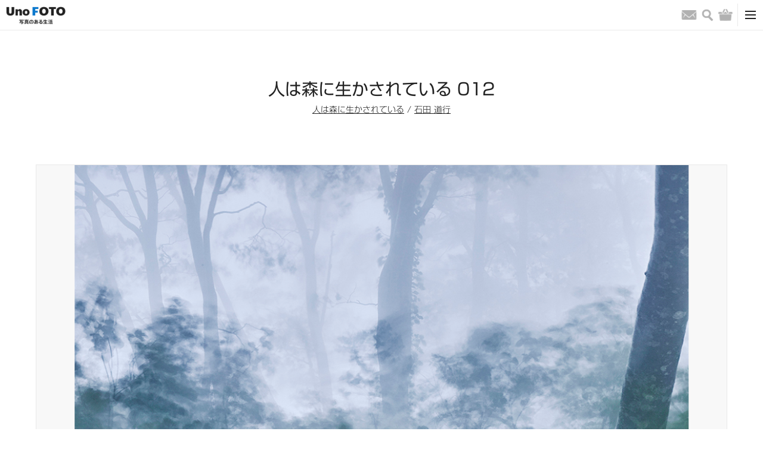

--- FILE ---
content_type: text/html; charset=UTF-8
request_url: https://kyoto-muse.jp/photo/149990
body_size: 13598
content:
<!DOCTYPE html><html><head>  <script async src="https://www.googletagmanager.com/gtag/js?id=UA-93564758-1"></script> <script>window.dataLayer = window.dataLayer || [];
      function gtag(){dataLayer.push(arguments);}
      gtag('js', new Date());

      gtag('config', 'UA-93564758-1');</script> <meta name='robots' content='max-image-preview:large' /><link rel='dns-prefetch' href='//cdn.jsdelivr.net' /><link rel='dns-prefetch' href='//s.w.org' /><link rel="alternate" type="application/rss+xml" title="UnoFOTO 京都写真美術館 &raquo; 人は森に生かされている 012 のコメントのフィード" href="https://kyoto-muse.jp/product/149990/feed/" /> <script type="text/javascript">window._wpemojiSettings = {"baseUrl":"https:\/\/s.w.org\/images\/core\/emoji\/13.1.0\/72x72\/","ext":".png","svgUrl":"https:\/\/s.w.org\/images\/core\/emoji\/13.1.0\/svg\/","svgExt":".svg","source":{"concatemoji":"https:\/\/kyoto-muse.jp\/_cms\/wp-includes\/js\/wp-emoji-release.min.js"}};
/*! This file is auto-generated */
!function(e,a,t){var n,r,o,i=a.createElement("canvas"),p=i.getContext&&i.getContext("2d");function s(e,t){var a=String.fromCharCode;p.clearRect(0,0,i.width,i.height),p.fillText(a.apply(this,e),0,0);e=i.toDataURL();return p.clearRect(0,0,i.width,i.height),p.fillText(a.apply(this,t),0,0),e===i.toDataURL()}function c(e){var t=a.createElement("script");t.src=e,t.defer=t.type="text/javascript",a.getElementsByTagName("head")[0].appendChild(t)}for(o=Array("flag","emoji"),t.supports={everything:!0,everythingExceptFlag:!0},r=0;r<o.length;r++)t.supports[o[r]]=function(e){if(!p||!p.fillText)return!1;switch(p.textBaseline="top",p.font="600 32px Arial",e){case"flag":return s([127987,65039,8205,9895,65039],[127987,65039,8203,9895,65039])?!1:!s([55356,56826,55356,56819],[55356,56826,8203,55356,56819])&&!s([55356,57332,56128,56423,56128,56418,56128,56421,56128,56430,56128,56423,56128,56447],[55356,57332,8203,56128,56423,8203,56128,56418,8203,56128,56421,8203,56128,56430,8203,56128,56423,8203,56128,56447]);case"emoji":return!s([10084,65039,8205,55357,56613],[10084,65039,8203,55357,56613])}return!1}(o[r]),t.supports.everything=t.supports.everything&&t.supports[o[r]],"flag"!==o[r]&&(t.supports.everythingExceptFlag=t.supports.everythingExceptFlag&&t.supports[o[r]]);t.supports.everythingExceptFlag=t.supports.everythingExceptFlag&&!t.supports.flag,t.DOMReady=!1,t.readyCallback=function(){t.DOMReady=!0},t.supports.everything||(n=function(){t.readyCallback()},a.addEventListener?(a.addEventListener("DOMContentLoaded",n,!1),e.addEventListener("load",n,!1)):(e.attachEvent("onload",n),a.attachEvent("onreadystatechange",function(){"complete"===a.readyState&&t.readyCallback()})),(n=t.source||{}).concatemoji?c(n.concatemoji):n.wpemoji&&n.twemoji&&(c(n.twemoji),c(n.wpemoji)))}(window,document,window._wpemojiSettings);</script> <link rel='stylesheet' id='opc-slick-css-css'  href='//cdn.jsdelivr.net/npm/slick-carousel@1.8.1/slick/slick.css' type='text/css' media='all' /> <script type='text/javascript' src='https://kyoto-muse.jp/_cms/wp-includes/js/jquery/jquery.min.js' id='jquery-core-js'></script> <script type='text/javascript' src='https://kyoto-muse.jp/_cms/wp-includes/js/jquery/jquery-migrate.min.js' id='jquery-migrate-js'></script> <script type='application/json' id='wpp-json'>{"sampling_active":0,"sampling_rate":100,"ajax_url":"https:\/\/kyoto-muse.jp\/wp-json\/wordpress-popular-posts\/v1\/popular-posts","api_url":"https:\/\/kyoto-muse.jp\/wp-json\/wordpress-popular-posts","ID":149990,"token":"49dac6010e","lang":0,"debug":0}</script> <script type='text/javascript' src='https://kyoto-muse.jp/_cms/wp-content/plugins/wordpress-popular-posts/assets/js/wpp.min.js' id='wpp-js-js'></script> <link rel="https://api.w.org/" href="https://kyoto-muse.jp/wp-json/" /><link rel="alternate" type="application/json" href="https://kyoto-muse.jp/wp-json/wp/v2/product/149990" /><link rel="EditURI" type="application/rsd+xml" title="RSD" href="https://kyoto-muse.jp/_cms/xmlrpc.php?rsd" /><link rel="wlwmanifest" type="application/wlwmanifest+xml" href="https://kyoto-muse.jp/_cms/wp-includes/wlwmanifest.xml" /><meta name="generator" content="WordPress 5.9.12" /><meta name="generator" content="WooCommerce 3.6.7" /><link rel="canonical" href="https://kyoto-muse.jp/product/149990" /><link rel='shortlink' href='https://kyoto-muse.jp/?p=149990' /><link rel="alternate" type="application/json+oembed" href="https://kyoto-muse.jp/wp-json/oembed/1.0/embed?url=https%3A%2F%2Fkyoto-muse.jp%2Fproduct%2F149990" /><link rel="alternate" type="text/xml+oembed" href="https://kyoto-muse.jp/wp-json/oembed/1.0/embed?url=https%3A%2F%2Fkyoto-muse.jp%2Fproduct%2F149990&#038;format=xml" /> <noscript><style>.woocommerce-product-gallery{ opacity: 1 !important; }</style></noscript><meta charset="utf-8"><meta name="viewport" content="width=device-width, initial-scale=1.0"><link media="all" href="https://kyoto-muse.jp/_cms/wp-content/cache/autoptimize/css/autoptimize_4fd34f9e5ddd560a79c18b0b053f6634.css" rel="stylesheet"><link media="only screen and (max-width: 768px)" href="https://kyoto-muse.jp/_cms/wp-content/cache/autoptimize/css/autoptimize_dcb2de333eec7ab4ae31385ed8d6a393.css" rel="stylesheet"><title>人は森に生かされている 012｜UnoFOTO 京都写真美術館</title><meta name="description" content="人は森に生かされている 012のページです。UnoFOTO 写真のある生活"><meta property="og:title" content="人は森に生かされている 012｜UnoFOTO 京都写真美術館" /><meta property="og:description" content="人は森に生かされている 012のページです。UnoFOTO 写真のある生活"/><meta property="og:url" content="https://kyoto-muse.jp/photo/149990" /><meta property="og:image" content="https://kyoto-muse.jp/_cms/wp-content/uploads/2022/03/012.jpg" /><meta property="og:site_name" content="UnoFOTO 京都写真美術館" /><meta property="og:locale" content="ja_JP" /><meta name="twitter:card" content="summary_large_image"><meta name="twitter:site" content="@kyoto_muse_2017"><link rel="shortcut icon" href="/image/favicon.ico"><link rel="apple-touch-icon" size="152x152" href="/image/favicon.ico"><link href="/css/style.css?202203" rel="stylesheet"> <script type="text/javascript" src="//typesquare.com/3/tsst/script/ja/typesquare.js?7~HOqwkRZSI%3D" charset="utf-8"></script> </head><body id="top"><header class="header-box"><div class="header-secondary-box"><div class="header-secondary-box-inner"><nav class="secondary-nav-box"><ul class="secondary-nav-list"><li class="secondary-nav-item"><a class="secondary-nav-link" href="/">HOME</a></li><li class="secondary-nav-item"><a class="secondary-nav-link" href="/shopping-guide/">ショッピングガイド</a></li><li class="secondary-nav-item"><a class="secondary-nav-link" href="/contact/">お問い合わせ</a></li></ul></nav></div></div><div class="header-primary-box"><div class="header-primary-box-inner"><h1 class="site-title"><a class="site-title-link" href="/"><img class="site-logo" src="/image/unofoto.png" alt="UnoFOTO 写真のある生活"></a></h1><nav class="primary-nav-box"><ul class="primary-nav-list nav-main-box"><li class="primary-nav-item"><a class="primary-nav-link" href="/photo/">写真販売</a></li><li class="primary-nav-item"><a class="primary-nav-link" href="/news/">ニュース</a></li><li class="primary-nav-item"><a class="primary-nav-link" href="/photo/archive/">写真アーカイブ</a></li><li class="primary-nav-item"><a class="primary-nav-link" href="/exhibition/">写真展情報</a></li><li class="primary-nav-item"><a class="primary-nav-link" href="/photographers/">写真家</a></li><li class="primary-nav-item is-left-border"><a class="primary-nav-link is-gallery-japanesque" href="/japanesque/">Gallery Japanesque</a></li><li class="primary-nav-item is-left-border"><a class="primary-nav-link is-gallery-japanesque" href="https://kyoto-muse.jp/paris/">Gallery Japanesque Paris</a></li></ul></nav><div class="primary-nav-icon-box"><ul class="header-sns-list pc-content"><li class="header-sns-item"><a class="header-sns-link" href="https://twitter.com/kyoto_muse_2017" target="_blank"><img class="common-link-img header-sns-img" src="/image/icon_footer_twitter.png" alt="Twitter"></a></li><li class="header-sns-item"><a class="header-sns-link" href="https://www.facebook.com/kyotofotomuse/" target="_blank"><img class="common-link-img header-sns-img" src="/image/icon_footer_facebook.png" alt="Facebook"></a></li><li class="header-sns-item"><a class="header-sns-link" href="https://www.instagram.com/kyoto_muse/" target="_blank"><img class="common-link-img header-sns-img" src="/image/icon_footer_instagram_black.png" alt="Instagram"></a></li></ul><ul class="primary-nav-list nav-icon-box"><li class="primary-nav-item"><a class="primary-nav-link" href="/contact/"><span class="nav-icon email">お問い合わせ</span></a></li><li class="primary-nav-item"> <button class="primary-nav-link" type="button"><span class="nav-icon search">検索</span></button></li><li class="primary-nav-item"><a class="primary-nav-link" href="https://kyoto-muse.jp/cart/"><span class="nav-icon shopping">バッグ</span></a></li></ul></div><div class="primary-nav-toggle-box"> <button id="toggle-btn"><span class="toggle-icon"></span></button></div></div></div><div id="toggle-menu"><ul class="header-sns-list sp-content"><li class="header-sns-item"><a class="header-sns-link" href="https://twitter.com/kyoto_muse_2017" target="_blank"><img class="common-link-img header-sns-img" src="/image/icon_footer_twitter.png" alt="Twitter"></a></li><li class="header-sns-item"><a class="header-sns-link" href="https://www.facebook.com/kyotofotomuse/" target="_blank"><img class="common-link-img header-sns-img" src="/image/icon_footer_facebook.png" alt="Facebook"></a></li><li class="header-sns-item"><a class="header-sns-link" href="https://www.instagram.com/kyoto_muse/" target="_blank"><img class="common-link-img header-sns-img" src="/image/icon_footer_instagram.png" alt="Instagram"></a></li></ul><div class="sp-box-inner"><nav class="sp-nav-box"><ul class="sp-nav-primary-list"><li class="sp-nav-item"><a class="sp-nav-link" href="/">HOME</a></li><li class="sp-nav-item"><a class="sp-nav-link" href="/photo/">写真販売</a></li><li class="sp-nav-item"><a class="sp-nav-link" href="/news/">ニュース</a></li><li class="sp-nav-item"><a class="sp-nav-link" href="/photo/archive/">写真アーカイブ</a></li><li class="sp-nav-item"><a class="sp-nav-link" href="/photographers/">写真家</a></li><li class="sp-nav-item"><a class="sp-nav-link" href="/exhibition/">写真展情報</a></li><li class="sp-nav-item"><a class="sp-nav-link" href="/gallery/">全国ギャラリー紹介</a></li><li class="sp-nav-item"><a class="sp-nav-link" href="/japanesque/">Gallery Japanesque</a></li><li class="sp-nav-item"><a class="sp-nav-link" href="https://kyoto-muse.jp/paris/">Gallery Japanesque Paris</a></li><li class="sp-nav-item"><a class="sp-nav-link" href="/contact/">お問い合わせ</a></li></ul></nav></div></div><div class="search-area"><div class="search-area-box"><form method="get" role="search" action="https://kyoto-muse.jp/"><input type="text" name="s" class="search-area-text"> <button type="submit" class="search-area-button">検索</button></form></div></div></header><div class="wrapper"><main class="page-main-box"><h1 class="page-title">人は森に生かされている 012</h1><div class="page-title-detail"><a href="https://kyoto-muse.jp/web-exhibit/149938">人は森に生かされている</a> / <a href="https://kyoto-muse.jp/photographers/140563">石田 道行</a></div><section class="page-detail-box"><div class="page-detail-box-inner"><div class="detail-photo-box"><img class="detail-photo-img" src="https://kyoto-muse.jp/_cms/wp-content/uploads/2022/03/012.jpg" alt=""></div><div class="detail-content-box"><div class="detail-content-box-price"><div class="detail-share-box"><ul class="detail-share-list"><li class="detail-share-item"><div id="fb-root"></div> <script>(function(d, s, id) {var js, fjs = d.getElementsByTagName(s)[0];if (d.getElementById(id)) return;js = d.createElement(s); js.id = id;js.src = "https://connect.facebook.net/ja_JP/sdk.js#xfbml=1&version=v3.0";fjs.parentNode.insertBefore(js, fjs);}(document, 'script', 'facebook-jssdk'));</script> <div class="fb-share-button" data-href="https://kyoto-muse.jp/photo/149990" data-layout="button" data-size="small" data-mobile-iframe="true"></div></li><li class="detail-share-item"> <script async src="https://platform.twitter.com/widgets.js" charset="utf-8"></script><a class="twitter-share-button" href="https://kyoto-muse.jp/photo/149990" data-lang="ja"></a></li><li class="detail-share-item"> <script async defer src="https://assets.pinterest.com/js/pinit.js"></script><a data-pin-do="buttonBookmark" data-pin-lang="ja" href="https://jp.pinterest.com/pin/create/button/"></a></li><li class="detail-share-item"><a class="tumblr-share-button" data-color="blue" data-notes="none" href="https://embed.tumblr.com/share"></a> <script>!function(d,s,id){var js,ajs=d.getElementsByTagName(s)[0];if(!d.getElementById(id)){js=d.createElement(s);js.id=id;js.src="https://assets.tumblr.com/share-button.js";ajs.parentNode.insertBefore(js,ajs);}}(document, "script", "tumblr-js");</script> </li></ul></div></div><div class="detail-content-box-text"><div class="detail-content"><h2 class="detail-content-title">Spec</h2><table class="detail-table"><tr><th>Image size</th><td class="weak">-</td></tr><tr><th>Frame size</th><td class="weak">-</td></tr><tr><th>Frame spec</th><td class="weak">-</td></tr></table><table class="detail-table"><tr><th>Edition</th><td class="weak">-</td></tr><tr><th>Signature</th><td class="weak">-</td></tr><tr><th>Remarks</th><td class="weak">-</td></tr></table></div></div></div><div class="detail-content-footer"><h2 class="detail-content-title">同展示の写真</h2><div class="column-box is-10"><div class="column-item"> <a class="column-img-link bg-photo-link" href="/photo/149970"><img class="common-link-img column-img" src="https://kyoto-muse.jp/_cms/wp-content/uploads/2022/03/001-552x368.jpg"> </a><div class="column-text-box"><a class="column-item-title" href="/photo/149970">人は森に生かされている 001</a><div class="column-item-text">石田 道行</div></div></div><div class="column-item"> <a class="column-img-link bg-photo-link" href="/photo/149974"><img class="common-link-img column-img" src="https://kyoto-muse.jp/_cms/wp-content/uploads/2022/03/002-552x828.jpg"> </a><div class="column-text-box"><a class="column-item-title" href="/photo/149974">人は森に生かされている 002</a><div class="column-item-text">石田 道行</div></div></div><div class="column-item"> <a class="column-img-link bg-photo-link" href="/photo/149975"><img class="common-link-img column-img" src="https://kyoto-muse.jp/_cms/wp-content/uploads/2022/03/003-552x689.jpg"> </a><div class="column-text-box"><a class="column-item-title" href="/photo/149975">人は森に生かされている 003</a><div class="column-item-text">石田 道行</div></div></div><div class="column-item"> <a class="column-img-link bg-photo-link" href="/photo/149976"><img class="common-link-img column-img" src="https://kyoto-muse.jp/_cms/wp-content/uploads/2022/03/004-552x460.jpg"> </a><div class="column-text-box"><a class="column-item-title" href="/photo/149976">人は森に生かされている 004</a><div class="column-item-text">石田 道行</div></div></div><div class="column-item"> <a class="column-img-link bg-photo-link" href="/photo/149977"><img class="common-link-img column-img" src="https://kyoto-muse.jp/_cms/wp-content/uploads/2022/03/005-552x368.jpg"> </a><div class="column-text-box"><a class="column-item-title" href="/photo/149977">人は森に生かされている 005</a><div class="column-item-text">石田 道行</div></div></div><div class="column-item"> <a class="column-img-link bg-photo-link" href="/photo/149982"><img class="common-link-img column-img" src="https://kyoto-muse.jp/_cms/wp-content/uploads/2022/03/006-552x828.jpg"> </a><div class="column-text-box"><a class="column-item-title" href="/photo/149982">人は森に生かされている 006</a><div class="column-item-text">石田 道行</div></div></div><div class="column-item"> <a class="column-img-link bg-photo-link" href="/photo/149983"><img class="common-link-img column-img" src="https://kyoto-muse.jp/_cms/wp-content/uploads/2022/03/007-552x368.jpg"> </a><div class="column-text-box"><a class="column-item-title" href="/photo/149983">人は森に生かされている 007</a><div class="column-item-text">石田 道行</div></div></div><div class="column-item"> <a class="column-img-link bg-photo-link" href="/photo/149984"><img class="common-link-img column-img" src="https://kyoto-muse.jp/_cms/wp-content/uploads/2022/03/008-552x828.jpg"> </a><div class="column-text-box"><a class="column-item-title" href="/photo/149984">人は森に生かされている 008</a><div class="column-item-text">石田 道行</div></div></div><div class="column-item"> <a class="column-img-link bg-photo-link" href="/photo/149985"><img class="common-link-img column-img" src="https://kyoto-muse.jp/_cms/wp-content/uploads/2022/03/009-552x368.jpg"> </a><div class="column-text-box"><a class="column-item-title" href="/photo/149985">人は森に生かされている 009</a><div class="column-item-text">石田 道行</div></div></div><div class="column-item"> <a class="column-img-link bg-photo-link" href="/photo/149986"><img class="common-link-img column-img" src="https://kyoto-muse.jp/_cms/wp-content/uploads/2022/03/010-552x368.jpg"> </a><div class="column-text-box"><a class="column-item-title" href="/photo/149986">人は森に生かされている 010</a><div class="column-item-text">石田 道行</div></div></div><div class="column-item"> <a class="column-img-link bg-photo-link" href="/photo/149989"><img class="common-link-img column-img" src="https://kyoto-muse.jp/_cms/wp-content/uploads/2022/03/011-552x368.jpg"> </a><div class="column-text-box"><a class="column-item-title" href="/photo/149989">人は森に生かされている 011</a><div class="column-item-text">石田 道行</div></div></div><div class="column-item"> <a class="column-img-link bg-photo-link" href="/photo/149991"><img class="common-link-img column-img" src="https://kyoto-muse.jp/_cms/wp-content/uploads/2022/03/013-552x335.jpg"> </a><div class="column-text-box"><a class="column-item-title" href="/photo/149991">人は森に生かされている 013</a><div class="column-item-text">石田 道行</div></div></div><div class="column-item"> <a class="column-img-link bg-photo-link" href="/photo/149992"><img class="common-link-img column-img" src="https://kyoto-muse.jp/_cms/wp-content/uploads/2022/03/014-552x828.jpg"> </a><div class="column-text-box"><a class="column-item-title" href="/photo/149992">人は森に生かされている 014</a><div class="column-item-text">石田 道行</div></div></div><div class="column-item"> <a class="column-img-link bg-photo-link" href="/photo/149993"><img class="common-link-img column-img" src="https://kyoto-muse.jp/_cms/wp-content/uploads/2022/03/015-552x368.jpg"> </a><div class="column-text-box"><a class="column-item-title" href="/photo/149993">人は森に生かされている 015</a><div class="column-item-text">石田 道行</div></div></div><div class="column-item"> <a class="column-img-link bg-photo-link" href="/photo/149995"><img class="common-link-img column-img" src="https://kyoto-muse.jp/_cms/wp-content/uploads/2022/03/016-552x368.jpg"> </a><div class="column-text-box"><a class="column-item-title" href="/photo/149995">人は森に生かされている 016</a><div class="column-item-text">石田 道行</div></div></div><div class="column-item"> <a class="column-img-link bg-photo-link" href="/photo/149996"><img class="common-link-img column-img" src="https://kyoto-muse.jp/_cms/wp-content/uploads/2022/03/017-552x368.jpg"> </a><div class="column-text-box"><a class="column-item-title" href="/photo/149996">人は森に生かされている 017</a><div class="column-item-text">石田 道行</div></div></div><div class="column-item"> <a class="column-img-link bg-photo-link" href="/photo/149997"><img class="common-link-img column-img" src="https://kyoto-muse.jp/_cms/wp-content/uploads/2022/03/018-552x552.jpg"> </a><div class="column-text-box"><a class="column-item-title" href="/photo/149997">人は森に生かされている 018</a><div class="column-item-text">石田 道行</div></div></div><div class="column-item"> <a class="column-img-link bg-photo-link" href="/photo/149998"><img class="common-link-img column-img" src="https://kyoto-muse.jp/_cms/wp-content/uploads/2022/03/019-552x828.jpg"> </a><div class="column-text-box"><a class="column-item-title" href="/photo/149998">人は森に生かされている 019</a><div class="column-item-text">石田 道行</div></div></div><div class="column-item"> <a class="column-img-link bg-photo-link" href="/photo/149999"><img class="common-link-img column-img" src="https://kyoto-muse.jp/_cms/wp-content/uploads/2022/03/020-552x828.jpg"> </a><div class="column-text-box"><a class="column-item-title" href="/photo/149999">人は森に生かされている 020</a><div class="column-item-text">石田 道行</div></div></div><div class="column-item"> <a class="column-img-link bg-photo-link" href="/photo/150000"><img class="common-link-img column-img" src="https://kyoto-muse.jp/_cms/wp-content/uploads/2022/03/021-552x828.jpg"> </a><div class="column-text-box"><a class="column-item-title" href="/photo/150000">人は森に生かされている 021</a><div class="column-item-text">石田 道行</div></div></div><div class="column-item"> <a class="column-img-link bg-photo-link" href="/photo/150001"><img class="common-link-img column-img" src="https://kyoto-muse.jp/_cms/wp-content/uploads/2022/03/022-552x368.jpg"> </a><div class="column-text-box"><a class="column-item-title" href="/photo/150001">人は森に生かされている 022</a><div class="column-item-text">石田 道行</div></div></div><div class="column-item"> <a class="column-img-link bg-photo-link" href="/photo/150002"><img class="common-link-img column-img" src="https://kyoto-muse.jp/_cms/wp-content/uploads/2022/03/023-552x828.jpg"> </a><div class="column-text-box"><a class="column-item-title" href="/photo/150002">人は森に生かされている 023</a><div class="column-item-text">石田 道行</div></div></div><div class="column-item"> <a class="column-img-link bg-photo-link" href="/photo/150003"><img class="common-link-img column-img" src="https://kyoto-muse.jp/_cms/wp-content/uploads/2022/03/024-552x368.jpg"> </a><div class="column-text-box"><a class="column-item-title" href="/photo/150003">人は森に生かされている 024</a><div class="column-item-text">石田 道行</div></div></div><div class="column-item"> <a class="column-img-link bg-photo-link" href="/photo/150004"><img class="common-link-img column-img" src="https://kyoto-muse.jp/_cms/wp-content/uploads/2022/03/025-552x368.jpg"> </a><div class="column-text-box"><a class="column-item-title" href="/photo/150004">人は森に生かされている 025</a><div class="column-item-text">石田 道行</div></div></div><div class="column-item"> <a class="column-img-link bg-photo-link" href="/photo/150005"><img class="common-link-img column-img" src="https://kyoto-muse.jp/_cms/wp-content/uploads/2022/03/026-552x368.jpg"> </a><div class="column-text-box"><a class="column-item-title" href="/photo/150005">人は森に生かされている 026</a><div class="column-item-text">石田 道行</div></div></div><div class="column-item"> <a class="column-img-link bg-photo-link" href="/photo/150006"><img class="common-link-img column-img" src="https://kyoto-muse.jp/_cms/wp-content/uploads/2022/03/027-552x368.jpg"> </a><div class="column-text-box"><a class="column-item-title" href="/photo/150006">人は森に生かされている 027</a><div class="column-item-text">石田 道行</div></div></div><div class="column-item"> <a class="column-img-link bg-photo-link" href="/photo/150007"><img class="common-link-img column-img" src="https://kyoto-muse.jp/_cms/wp-content/uploads/2022/03/028-552x828.jpg"> </a><div class="column-text-box"><a class="column-item-title" href="/photo/150007">人は森に生かされている 028</a><div class="column-item-text">石田 道行</div></div></div></div><div class="detail-back-link-box"><a class="detail-back-link" href="/photo/archive/">&lt; 写真アーカイブ一覧に戻る</a></div></div></div></section></main></div><div class="contents-sidebar"><div class="contents-sidebar-inner"><li id="block-2" class="widget widget_block"><div class="widget popular-posts"><h2 class="detail-content-title"><span class="top-content-title-small typesquare_option">人気の記事</span>Ranking</h2><div class="contents-sidebar-box"><div class="contents-sidebar-item"><div class="contents-sidebar-thumb"><a class="column-img-link column-img" href="https://kyoto-muse.jp/exhibition/189497"><img src="https://kyoto-muse.jp/_cms/wp-content/uploads/2025/11/asai_1main-280x280.jpeg"></a></div><div class="column-text-box contents-sidebar-text"><a class="column-item-title" href="https://kyoto-muse.jp/exhibition/189497">浅井文昭 個展「I'm on streets.」</a></div></div><div class="contents-sidebar-item"><div class="contents-sidebar-thumb"><a class="column-img-link column-img" href="https://kyoto-muse.jp/exhibition/190667"><img src="https://kyoto-muse.jp/_cms/wp-content/uploads/2025/12/MP244-280x280.jpg"></a></div><div class="column-text-box contents-sidebar-text"><a class="column-item-title" href="https://kyoto-muse.jp/exhibition/190667">清永安雄 写真展</a></div></div><div class="contents-sidebar-item"><div class="contents-sidebar-thumb"><a class="column-img-link column-img" href="https://kyoto-muse.jp/exhibition/191250"><img src="https://kyoto-muse.jp/_cms/wp-content/uploads/2026/01/18-280x280.jpg"></a></div><div class="column-text-box contents-sidebar-text"><a class="column-item-title" href="https://kyoto-muse.jp/exhibition/191250">マツシマススム 写真展 Part47</a></div></div><div class="contents-sidebar-item"><div class="contents-sidebar-thumb"><a class="column-img-link column-img" href="https://kyoto-muse.jp/exhibition/191270"><img src="https://kyoto-muse.jp/_cms/wp-content/uploads/2026/01/260129_bookobscura01-280x280.jpg"></a></div><div class="column-text-box contents-sidebar-text"><a class="column-item-title" href="https://kyoto-muse.jp/exhibition/191270">野村佐紀子 写真展「Lirio」</a></div></div><div class="contents-sidebar-item"><div class="contents-sidebar-thumb"><a class="column-img-link column-img" href="https://kyoto-muse.jp/exhibition/191050"><img src="https://kyoto-muse.jp/_cms/wp-content/uploads/2026/01/260121_roonee-280x280.jpg"></a></div><div class="column-text-box contents-sidebar-text"><a class="column-item-title" href="https://kyoto-muse.jp/exhibition/191050">初沢亜利「東京2025 戦後の終わり」</a></div></div></div></div></li><li id="pickup_article-3" class="widget widget_pickup_article"><h2 class="detail-content-title">Pickup</h2><div class="contents-sidebar-box"><div class="contents-sidebar-item"><div class="contents-sidebar-thumb"> <a class="column-img-link column-img" href="https://kyoto-muse.jp/japanesque/190911"><img src="https://kyoto-muse.jp/_cms/wp-content/uploads/2024/12/db48d33172b2e9ce546c595a3e7b963e-280x280.png" alt="*"></a></div><div class="column-text-box contents-sidebar-text"> <a class="column-item-title" href="https://kyoto-muse.jp/japanesque/190911"> 2026年1月展覧会スケジュール </a></div></div></div></li></div></div><footer class="footer-box"><div class="pagetop-box"><a class="pagetop-button" href="#top">&and; PAGE TOP</a></div><div class="footer-box-inner"><div class="footer-column-box"><div class="footer-logo-box"><img class="footer-logo" src="/image/footer_site_logo.png" alt="京都写真美術館"></div><nav class="footer-nav-box"><ul class="footer-nav-primary-list"><li class="footer-nav-item"><a class="footer-nav-link" href="/">HOME</a></li><li class="footer-nav-item"><a class="footer-nav-link" href="/photo/">写真販売</a></li><li class="footer-nav-item"><a class="footer-nav-link" href="/news/">UnoFOTO News</a></li><li class="footer-nav-item"><a class="footer-nav-link" href="/japanesque/">Gallery Japanesque</a></li><li class="footer-nav-item"><a class="footer-nav-link" href="https://kyoto-muse.jp/paris/">Gallery Japanesque Paris</a></li><li class="footer-nav-item"><a class="footer-nav-link" href="/photo/archive/">写真アーカイブ</a></li><li class="footer-nav-item"><a class="footer-nav-link" href="/exhibition/">写真展情報</a></li><li class="footer-nav-item"><a class="footer-nav-link" href="/photographers/">写真家</a></li></ul><ul class="footer-nav-secondary-list"><li class="footer-nav-item"><a class="footer-nav-link" href="/gallery/">全国ギャラリー紹介</a></li><li class="footer-nav-item"><a class="footer-nav-link" href="/web-exhibit/archive/">Web写真展 Back Number</a></li><li class="footer-nav-item"><a class="footer-nav-link" href="/about-archive/">写真アーカイブについて</a></li><li class="footer-nav-item"><a class="footer-nav-link" href="https://m1-v3.mgzn.jp/sys/doubleOptReg.php?cid=S403017" target="_blank">メールマガジン登録</a></li></ul><ul class="footer-nav-secondary-list"><li class="footer-nav-item"><a class="footer-nav-link" href="/shopping-guide/">ショッピングガイド</a></li><li class="footer-nav-item"><a class="footer-nav-link" href="/notation/">特定商取引法に基づく表記</a></li><li class="footer-nav-item"><a class="footer-nav-link" href="/privacy-policy/">プライバシーポリシー</a></li><li class="footer-nav-item"><a class="footer-nav-link" href="/terms/">利用規約</a></li></ul></nav><div class="footer-sns-box"><ul class="footer-sns-list"><li class="footer-sns-item"><a class="footer-sns-link" href="https://twitter.com/kyoto_muse_2017" target="_blank"><img class="common-link-img footer-sns-img" src="/image/icon_footer_twitter.png" alt="Twitter"></a></li><li class="footer-sns-item"><a class="footer-sns-link" href="https://www.facebook.com/kyotofotomuse/" target="_blank"><img class="common-link-img footer-sns-img" src="/image/icon_footer_facebook.png" alt="Facebook"></a></li><li class="footer-sns-item"><a class="footer-sns-link" href="https://www.instagram.com/kyoto_muse/" target="_blank"><img class="common-link-img footer-sns-img" src="/image/icon_footer_instagram.png" alt="Instagram"></a></li></ul><a class="footer-contact-link" href="/contact/">お問い合わせ</a></div></div></div><div class="copyright-box"><div class="copyright">Copyright © KYOTO MUSEUM OF PHOTOGRAPHY all rights reserved.</div></div></footer> <script src="/js/jquery.min.js"></script> <script src="/js/script.js"></script> <script type="text/javascript">var wc_product_block_data = JSON.parse( decodeURIComponent( '%7B%22min_columns%22%3A1%2C%22max_columns%22%3A6%2C%22default_columns%22%3A3%2C%22min_rows%22%3A1%2C%22max_rows%22%3A6%2C%22default_rows%22%3A1%2C%22thumbnail_size%22%3A300%2C%22placeholderImgSrc%22%3A%22https%3A%5C%2F%5C%2Fkyoto-muse.jp%5C%2F_cms%5C%2Fwp-content%5C%2Fuploads%5C%2Fwoocommerce-placeholder.png%22%2C%22min_height%22%3A500%2C%22default_height%22%3A500%2C%22isLargeCatalog%22%3Atrue%2C%22productCategories%22%3A%5B%7B%22term_id%22%3A15%2C%22name%22%3A%22%5Cu672a%5Cu5206%5Cu985e%22%2C%22slug%22%3A%22%25e6%259c%25aa%25e5%2588%2586%25e9%25a1%259e%22%2C%22term_group%22%3A0%2C%22term_taxonomy_id%22%3A15%2C%22taxonomy%22%3A%22product_cat%22%2C%22description%22%3A%22%22%2C%22parent%22%3A0%2C%22count%22%3A11901%2C%22filter%22%3A%22raw%22%2C%22term_order%22%3A%220%22%2C%22link%22%3A%22https%3A%5C%2F%5C%2Fkyoto-muse.jp%5C%2Fproduct-category%5C%2F%25e6%259c%25aa%25e5%2588%2586%25e9%25a1%259e%5C%2F%22%7D%2C%7B%22term_id%22%3A505%2C%22name%22%3A%22%5Cu4f50%5Cu8cc0%5Cu770c%5Cu5510%5Cu6d25%5Cu5e02%5Cu547c%5Cu5b50%5Cu753a%22%2C%22slug%22%3A%22%25e4%25bd%2590%25e8%25b3%2580%25e7%259c%258c%25e5%2594%2590%25e6%25b4%25a5%25e5%25b8%2582%25e5%2591%25bc%25e5%25ad%2590%25e7%2594%25ba%22%2C%22term_group%22%3A0%2C%22term_taxonomy_id%22%3A505%2C%22taxonomy%22%3A%22product_cat%22%2C%22description%22%3A%22%22%2C%22parent%22%3A0%2C%22count%22%3A0%2C%22filter%22%3A%22raw%22%2C%22term_order%22%3A%220%22%2C%22link%22%3A%22https%3A%5C%2F%5C%2Fkyoto-muse.jp%5C%2Fproduct-category%5C%2F%25e4%25bd%2590%25e8%25b3%2580%25e7%259c%258c%25e5%2594%2590%25e6%25b4%25a5%25e5%25b8%2582%25e5%2591%25bc%25e5%25ad%2590%25e7%2594%25ba%5C%2F%22%7D%2C%7B%22term_id%22%3A506%2C%22name%22%3A%22%5Cu30a4%5Cu30ab%22%2C%22slug%22%3A%22%25e3%2582%25a4%25e3%2582%25ab%22%2C%22term_group%22%3A0%2C%22term_taxonomy_id%22%3A506%2C%22taxonomy%22%3A%22product_cat%22%2C%22description%22%3A%22%22%2C%22parent%22%3A0%2C%22count%22%3A0%2C%22filter%22%3A%22raw%22%2C%22term_order%22%3A%220%22%2C%22link%22%3A%22https%3A%5C%2F%5C%2Fkyoto-muse.jp%5C%2Fproduct-category%5C%2F%25e3%2582%25a4%25e3%2582%25ab%5C%2F%22%7D%2C%7B%22term_id%22%3A507%2C%22name%22%3A%22%5Cu547c%5Cu5b50%22%2C%22slug%22%3A%22%25e5%2591%25bc%25e5%25ad%2590%22%2C%22term_group%22%3A0%2C%22term_taxonomy_id%22%3A507%2C%22taxonomy%22%3A%22product_cat%22%2C%22description%22%3A%22%22%2C%22parent%22%3A0%2C%22count%22%3A0%2C%22filter%22%3A%22raw%22%2C%22term_order%22%3A%220%22%2C%22link%22%3A%22https%3A%5C%2F%5C%2Fkyoto-muse.jp%5C%2Fproduct-category%5C%2F%25e5%2591%25bc%25e5%25ad%2590%5C%2F%22%7D%2C%7B%22term_id%22%3A508%2C%22name%22%3A%22%5Cu4f50%5Cu8cc0%5Cu770c%22%2C%22slug%22%3A%22%25e4%25bd%2590%25e8%25b3%2580%25e7%259c%258c%22%2C%22term_group%22%3A0%2C%22term_taxonomy_id%22%3A508%2C%22taxonomy%22%3A%22product_cat%22%2C%22description%22%3A%22%22%2C%22parent%22%3A0%2C%22count%22%3A0%2C%22filter%22%3A%22raw%22%2C%22term_order%22%3A%220%22%2C%22link%22%3A%22https%3A%5C%2F%5C%2Fkyoto-muse.jp%5C%2Fproduct-category%5C%2F%25e4%25bd%2590%25e8%25b3%2580%25e7%259c%258c%5C%2F%22%7D%2C%7B%22term_id%22%3A509%2C%22name%22%3A%22%5Cu7384%5Cu754c%5Cu7058%22%2C%22slug%22%3A%22%25e7%258e%2584%25e7%2595%258c%25e7%2581%2598%22%2C%22term_group%22%3A0%2C%22term_taxonomy_id%22%3A509%2C%22taxonomy%22%3A%22product_cat%22%2C%22description%22%3A%22%22%2C%22parent%22%3A0%2C%22count%22%3A0%2C%22filter%22%3A%22raw%22%2C%22term_order%22%3A%220%22%2C%22link%22%3A%22https%3A%5C%2F%5C%2Fkyoto-muse.jp%5C%2Fproduct-category%5C%2F%25e7%258e%2584%25e7%2595%258c%25e7%2581%2598%5C%2F%22%7D%5D%2C%22homeUrl%22%3A%22https%3A%5C%2F%5C%2Fkyoto-muse.jp%5C%2F%22%7D' ) );</script> <script type='text/javascript' src='//cdn.jsdelivr.net/npm/slick-carousel@1.8.1/slick/slick.min.js' id='opc-slick-js-js'></script> <script type='text/javascript' src='https://kyoto-muse.jp/_cms/wp-content/plugins/onephoto-calendar/js/opc.js' id='opc-js-js'></script> <script type='text/javascript' src='https://kyoto-muse.jp/_cms/wp-includes/js/dist/vendor/lodash.min.js' id='lodash-js'></script> <script type='text/javascript' id='lodash-js-after'>window.lodash = _.noConflict();</script> <script type='text/javascript' src='https://kyoto-muse.jp/_cms/wp-includes/js/dist/vendor/moment.min.js' id='moment-js'></script> <script type='text/javascript' id='moment-js-after'>moment.updateLocale( 'ja', {"months":["1\u6708","2\u6708","3\u6708","4\u6708","5\u6708","6\u6708","7\u6708","8\u6708","9\u6708","10\u6708","11\u6708","12\u6708"],"monthsShort":["1\u6708","2\u6708","3\u6708","4\u6708","5\u6708","6\u6708","7\u6708","8\u6708","9\u6708","10\u6708","11\u6708","12\u6708"],"weekdays":["\u65e5\u66dc\u65e5","\u6708\u66dc\u65e5","\u706b\u66dc\u65e5","\u6c34\u66dc\u65e5","\u6728\u66dc\u65e5","\u91d1\u66dc\u65e5","\u571f\u66dc\u65e5"],"weekdaysShort":["\u65e5","\u6708","\u706b","\u6c34","\u6728","\u91d1","\u571f"],"week":{"dow":1},"longDateFormat":{"LT":"g:i a","LTS":null,"L":null,"LL":"F j, Y","LLL":"Y\u5e74n\u6708j\u65e5 g:i A","LLLL":null}} );</script> <script type='text/javascript' src='https://kyoto-muse.jp/_cms/wp-includes/js/dist/vendor/regenerator-runtime.min.js' id='regenerator-runtime-js'></script> <script type='text/javascript' src='https://kyoto-muse.jp/_cms/wp-includes/js/dist/vendor/wp-polyfill.min.js' id='wp-polyfill-js'></script> <script type='text/javascript' src='https://kyoto-muse.jp/_cms/wp-includes/js/dist/vendor/react.min.js' id='react-js'></script> <script type='text/javascript' src='https://kyoto-muse.jp/_cms/wp-includes/js/dist/vendor/react-dom.min.js' id='react-dom-js'></script> <script type='text/javascript' src='https://kyoto-muse.jp/_cms/wp-includes/js/dist/dom-ready.min.js' id='wp-dom-ready-js'></script> <script type='text/javascript' src='https://kyoto-muse.jp/_cms/wp-includes/js/dist/hooks.min.js' id='wp-hooks-js'></script> <script type='text/javascript' src='https://kyoto-muse.jp/_cms/wp-includes/js/dist/i18n.min.js' id='wp-i18n-js'></script> <script type='text/javascript' id='wp-i18n-js-after'>wp.i18n.setLocaleData( { 'text direction\u0004ltr': [ 'ltr' ] } );</script> <script type='text/javascript' id='wp-a11y-js-translations'>( function( domain, translations ) {
	var localeData = translations.locale_data[ domain ] || translations.locale_data.messages;
	localeData[""].domain = domain;
	wp.i18n.setLocaleData( localeData, domain );
} )( "default", {"translation-revision-date":"2025-10-03 12:49:00+0000","generator":"GlotPress\/4.0.1","domain":"messages","locale_data":{"messages":{"":{"domain":"messages","plural-forms":"nplurals=1; plural=0;","lang":"ja_JP"},"Notifications":["\u901a\u77e5"]}},"comment":{"reference":"wp-includes\/js\/dist\/a11y.js"}} );</script> <script type='text/javascript' src='https://kyoto-muse.jp/_cms/wp-includes/js/dist/a11y.min.js' id='wp-a11y-js'></script> <script type='text/javascript' src='https://kyoto-muse.jp/_cms/wp-includes/js/dist/deprecated.min.js' id='wp-deprecated-js'></script> <script type='text/javascript' src='https://kyoto-muse.jp/_cms/wp-includes/js/dist/dom.min.js' id='wp-dom-js'></script> <script type='text/javascript' src='https://kyoto-muse.jp/_cms/wp-includes/js/dist/escape-html.min.js' id='wp-escape-html-js'></script> <script type='text/javascript' src='https://kyoto-muse.jp/_cms/wp-includes/js/dist/element.min.js' id='wp-element-js'></script> <script type='text/javascript' src='https://kyoto-muse.jp/_cms/wp-includes/js/dist/is-shallow-equal.min.js' id='wp-is-shallow-equal-js'></script> <script type='text/javascript' id='wp-keycodes-js-translations'>( function( domain, translations ) {
	var localeData = translations.locale_data[ domain ] || translations.locale_data.messages;
	localeData[""].domain = domain;
	wp.i18n.setLocaleData( localeData, domain );
} )( "default", {"translation-revision-date":"2025-10-03 12:49:00+0000","generator":"GlotPress\/4.0.1","domain":"messages","locale_data":{"messages":{"":{"domain":"messages","plural-forms":"nplurals=1; plural=0;","lang":"ja_JP"},"Backtick":["\u30d0\u30c3\u30af\u30c6\u30a3\u30c3\u30af"],"Period":["\u30d4\u30ea\u30aa\u30c9"],"Comma":["\u30ab\u30f3\u30de"]}},"comment":{"reference":"wp-includes\/js\/dist\/keycodes.js"}} );</script> <script type='text/javascript' src='https://kyoto-muse.jp/_cms/wp-includes/js/dist/keycodes.min.js' id='wp-keycodes-js'></script> <script type='text/javascript' src='https://kyoto-muse.jp/_cms/wp-includes/js/dist/priority-queue.min.js' id='wp-priority-queue-js'></script> <script type='text/javascript' src='https://kyoto-muse.jp/_cms/wp-includes/js/dist/compose.min.js' id='wp-compose-js'></script> <script type='text/javascript' src='https://kyoto-muse.jp/_cms/wp-includes/js/dist/date.min.js' id='wp-date-js'></script> <script type='text/javascript' id='wp-date-js-after'>wp.date.setSettings( {"l10n":{"locale":"ja","months":["1\u6708","2\u6708","3\u6708","4\u6708","5\u6708","6\u6708","7\u6708","8\u6708","9\u6708","10\u6708","11\u6708","12\u6708"],"monthsShort":["1\u6708","2\u6708","3\u6708","4\u6708","5\u6708","6\u6708","7\u6708","8\u6708","9\u6708","10\u6708","11\u6708","12\u6708"],"weekdays":["\u65e5\u66dc\u65e5","\u6708\u66dc\u65e5","\u706b\u66dc\u65e5","\u6c34\u66dc\u65e5","\u6728\u66dc\u65e5","\u91d1\u66dc\u65e5","\u571f\u66dc\u65e5"],"weekdaysShort":["\u65e5","\u6708","\u706b","\u6c34","\u6728","\u91d1","\u571f"],"meridiem":{"am":"am","pm":"pm","AM":"AM","PM":"PM"},"relative":{"future":"%s\u5f8c","past":"%s\u524d"}},"formats":{"time":"g:i a","date":"F j, Y","datetime":"Y\u5e74n\u6708j\u65e5 g:i A","datetimeAbbreviated":"Y\u5e74n\u6708j\u65e5 g:i A"},"timezone":{"offset":9,"string":"Asia\/Tokyo","abbr":"JST"}} );</script> <script type='text/javascript' src='https://kyoto-muse.jp/_cms/wp-includes/js/dist/primitives.min.js' id='wp-primitives-js'></script> <script type='text/javascript' src='https://kyoto-muse.jp/_cms/wp-includes/js/dist/redux-routine.min.js' id='wp-redux-routine-js'></script> <script type='text/javascript' src='https://kyoto-muse.jp/_cms/wp-includes/js/dist/data.min.js' id='wp-data-js'></script> <script type='text/javascript' id='wp-data-js-after'>( function() {
	var userId = 0;
	var storageKey = "WP_DATA_USER_" + userId;
	wp.data
		.use( wp.data.plugins.persistence, { storageKey: storageKey } );
	wp.data.plugins.persistence.__unstableMigrate( { storageKey: storageKey } );
} )();</script> <script type='text/javascript' id='wp-rich-text-js-translations'>( function( domain, translations ) {
	var localeData = translations.locale_data[ domain ] || translations.locale_data.messages;
	localeData[""].domain = domain;
	wp.i18n.setLocaleData( localeData, domain );
} )( "default", {"translation-revision-date":"2025-10-03 12:49:00+0000","generator":"GlotPress\/4.0.1","domain":"messages","locale_data":{"messages":{"":{"domain":"messages","plural-forms":"nplurals=1; plural=0;","lang":"ja_JP"},"%s applied.":["%s\u3092\u9069\u7528\u3057\u307e\u3057\u305f\u3002"],"%s removed.":["%s\u3092\u524a\u9664\u3057\u307e\u3057\u305f\u3002"]}},"comment":{"reference":"wp-includes\/js\/dist\/rich-text.js"}} );</script> <script type='text/javascript' src='https://kyoto-muse.jp/_cms/wp-includes/js/dist/rich-text.min.js' id='wp-rich-text-js'></script> <script type='text/javascript' src='https://kyoto-muse.jp/_cms/wp-includes/js/dist/warning.min.js' id='wp-warning-js'></script> <script type='text/javascript' id='wp-components-js-translations'>( function( domain, translations ) {
	var localeData = translations.locale_data[ domain ] || translations.locale_data.messages;
	localeData[""].domain = domain;
	wp.i18n.setLocaleData( localeData, domain );
} )( "default", {"translation-revision-date":"2025-10-03 12:49:00+0000","generator":"GlotPress\/4.0.1","domain":"messages","locale_data":{"messages":{"":{"domain":"messages","plural-forms":"nplurals=1; plural=0;","lang":"ja_JP"},"Reset all":["\u3059\u3079\u3066\u30ea\u30bb\u30c3\u30c8"],"Button label to reveal tool panel options\u0004View options":["\u8868\u793a\u30aa\u30d7\u30b7\u30e7\u30f3"],"Button label to reveal tool panel options\u0004View and add options":["\u8868\u793a\u3068\u8ffd\u52a0\u30aa\u30d7\u30b7\u30e7\u30f3"],"Show %s":["%s\u3092\u8868\u793a"],"Hide and reset %s":["%s\u3092\u975e\u8868\u793a\u306b\u3057\u3066\u30ea\u30bb\u30c3\u30c8"],"Reset %s":["%s\u3092\u30ea\u30bb\u30c3\u30c8"],"Category":["\u30ab\u30c6\u30b4\u30ea\u30fc"],"Z \u2192 A":["Z \u2192 A"],"A \u2192 Z":["A \u2192 Z"],"Oldest to newest":["\u6295\u7a3f\u9806 (\u904e\u53bb\u304b\u3089)"],"Newest to oldest":["\u6295\u7a3f\u9806 (\u6700\u65b0\u304b\u3089)"],"Order by":["\u4e26\u3073\u9806"],"Dismiss this notice":["\u3053\u306e\u901a\u77e5\u3092\u975e\u8868\u793a"],"Search in %s":["%s\u3067\u691c\u7d22"],"Search %s":["%s\u3092\u691c\u7d22"],"Reset search":["\u691c\u7d22\u3092\u30ea\u30bb\u30c3\u30c8"],"Close search":["\u691c\u7d22\u3092\u9589\u3058\u308b"],"Finish":["\u5b8c\u4e86"],"Page %1$d of %2$d":["%1$d\u30da\u30fc\u30b8\u76ee (%2$d\u30da\u30fc\u30b8\u4e2d)"],"Guide controls":["\u30ac\u30a4\u30c9\u30b3\u30f3\u30c8\u30ed\u30fc\u30eb"],"Invalid item":["\u7121\u52b9\u306a\u9805\u76ee"],"Remove item":["\u9805\u76ee\u3092\u524a\u9664"],"Item removed.":["\u9805\u76ee\u3092\u524a\u9664\u3057\u307e\u3057\u305f\u3002"],"Item added.":["\u9805\u76ee\u3092\u8ffd\u52a0\u3057\u307e\u3057\u305f\u3002"],"Separate with commas or the Enter key.":["\u534a\u89d2\u30b3\u30f3\u30de\u307e\u305f\u306f\u30a8\u30f3\u30bf\u30fc\u30ad\u30fc\u3067\u533a\u5207\u308a\u307e\u3059\u3002"],"Separate with commas, spaces, or the Enter key.":["\u534a\u89d2\u30b3\u30f3\u30de\u3001\u30b9\u30da\u30fc\u30b9\u307e\u305f\u306f\u30a8\u30f3\u30bf\u30fc\u30ad\u30fc\u3067\u533a\u5207\u308a\u307e\u3059\u3002"],"Add item":["\u9805\u76ee\u3092\u8ffd\u52a0"],"%1$s (%2$s of %3$s)":["%1$s (%2$s\/%3$s)"],"Set custom size":["\u30ab\u30b9\u30bf\u30e0\u30b5\u30a4\u30ba\u3092\u8a2d\u5b9a"],"Use size preset":["\u30b5\u30a4\u30ba\u30d7\u30ea\u30bb\u30c3\u30c8\u3092\u4f7f\u7528"],"Currently selected font size: %s":["\u73fe\u5728\u9078\u629e\u4e2d\u306e\u30d5\u30a9\u30f3\u30c8\u30b5\u30a4\u30ba: %s"],"Custom":["\u30ab\u30b9\u30bf\u30e0"],"Media preview":["\u30e1\u30c7\u30a3\u30a2\u306e\u30d7\u30ec\u30d3\u30e5\u30fc"],"Highlights":["\u30cf\u30a4\u30e9\u30a4\u30c8"],"Shadows":["\u5f71"],"Duotone: %s":["\u30c7\u30e5\u30aa\u30c8\u30fc\u30f3: %s"],"Duotone code: %s":["\u30c7\u30e5\u30aa\u30c8\u30fc\u30f3\u30b3\u30fc\u30c9: %s"],"Size of a UI element\u0004Extra Large":["\u7279\u5927"],"Size of a UI element\u0004Large":["\u5927"],"Size of a UI element\u0004Medium":["\u4e2d"],"Size of a UI element\u0004Small":["\u5c0f"],"Size of a UI element\u0004None":["\u306a\u3057"],"Calendar Help":["\u30ab\u30ec\u30f3\u30c0\u30fc\u306e\u30d8\u30eb\u30d7"],"Go to the first (Home) or last (End) day of a week.":["1\u9031\u9593\u306e\u521d\u65e5 (home) \u307e\u305f\u306f\u6700\u7d42\u65e5 (end) \u306b\u79fb\u52d5\u3057\u307e\u3059\u3002"],"Home\/End":["Home\/End"],"Home and End":["Home \u3068 End"],"Move backward (PgUp) or forward (PgDn) by one month.":["1\u30f6\u6708\u305a\u3064\u5f8c\u308d (PgUp) \u304a\u3088\u3073\u524d (PgDn) \u306b\u79fb\u52d5\u3057\u307e\u3059\u3002"],"PgUp\/PgDn":["PgUp\/PgDn"],"Page Up and Page Down":["Page Up \u3068 Page Down"],"Move backward (up) or forward (down) by one week.":["1\u9031\u9593\u305a\u3064\u5f8c\u308d (\u4e0a) \u304a\u3088\u3073\u524d (\u4e0b) \u306b\u79fb\u52d5\u3057\u307e\u3059\u3002"],"Up and Down Arrows":["\u5341\u5b57\u30ad\u30fc\u306e\u4e0a\u4e0b"],"Move backward (left) or forward (right) by one day.":["1\u65e5\u305a\u3064\u5f8c\u308d (\u5de6) \u304a\u3088\u3073\u524d (\u53f3) \u306b\u79fb\u52d5\u3057\u307e\u3059\u3002"],"Left and Right Arrows":["\u5341\u5b57\u30ad\u30fc\u306e\u5de6\u53f3"],"Select the date in focus.":["\u30d5\u30a9\u30fc\u30ab\u30b9\u3059\u308b\u65e5\u4ed8\u3092\u9078\u629e\u3057\u3066\u304f\u3060\u3055\u3044\u3002"],"keyboard button\u0004Enter":["\u5165\u529b"],"Navigating with a keyboard":["\u30ad\u30fc\u30dc\u30fc\u30c9\u3067\u306e\u64cd\u4f5c"],"Click the desired day to select it.":["\u5e0c\u671b\u65e5\u3092\u30af\u30ea\u30c3\u30af\u3057\u3066\u9078\u629e\u3057\u307e\u3059\u3002"],"Click the right or left arrows to select other months in the past or the future.":["\u5de6\u53f3\u306e\u77e2\u5370\u3092\u30af\u30ea\u30c3\u30af\u3057\u3066\u3001\u672a\u6765\u307e\u305f\u306f\u904e\u53bb\u306e\u6708\u3092\u9078\u629e\u3057\u307e\u3059\u3002"],"Click to Select":["\u30af\u30ea\u30c3\u30af\u3057\u3066\u9078\u629e"],"Minutes":["\u5206"],"Hours":["\u6642"],"Coordinated Universal Time":["\u5354\u5b9a\u4e16\u754c\u6642"],"%1$s. There is %2$d event.":["%1$s\u3002%2$d\u4ef6\u306e\u30a4\u30d9\u30f3\u30c8\u304c\u3042\u308a\u307e\u3059\u3002"],"Currently selected: %s":["\u73fe\u5728\u306e\u9078\u629e: %s"],"No selection":["\u9078\u629e\u306a\u3057"],"Reset colors":["\u8272\u3092\u30ea\u30bb\u30c3\u30c8"],"Reset gradient":["\u30b0\u30e9\u30c7\u30fc\u30b7\u30e7\u30f3\u3092\u30ea\u30bb\u30c3\u30c8"],"Remove all colors":["\u3059\u3079\u3066\u306e\u8272\u3092\u524a\u9664"],"Remove all gradients":["\u3059\u3079\u3066\u306e\u30b0\u30e9\u30c7\u30fc\u30b7\u30e7\u30f3\u3092\u524a\u9664"],"Edit colors":["\u8272\u3092\u7de8\u96c6"],"Edit gradients":["\u30b0\u30e9\u30c7\u30fc\u30b7\u30e7\u30f3\u3092\u7de8\u96c6"],"Color options":["\u8272\u306e\u30aa\u30d7\u30b7\u30e7\u30f3"],"Gradient options":["\u30b0\u30e9\u30c7\u30fc\u30b7\u30e7\u30f3\u306e\u30aa\u30d7\u30b7\u30e7\u30f3"],"Add color":["\u8272\u3092\u8ffd\u52a0"],"Add gradient":["\u30b0\u30e9\u30c7\u30fc\u30b7\u30e7\u30f3\u3092\u8ffd\u52a0"],"Remove color":["\u8272\u3092\u524a\u9664"],"Color name":["\u8272\u540d"],"Gradient name":["\u30b0\u30e9\u30c7\u30fc\u30b7\u30e7\u30f3\u540d"],"Color %s ":["\u8272 %s"],"Gradient: %s":["\u30b0\u30e9\u30c7\u30fc\u30b7\u30e7\u30f3: %s"],"Gradient code: %s":["\u30b0\u30e9\u30c7\u30fc\u30b7\u30e7\u30f3\u30b3\u30fc\u30c9: %s"],"Type":["\u30bf\u30a4\u30d7"],"Radial":["\u653e\u5c04\u72b6"],"Linear":["\u7dda\u5f62"],"Remove Control Point":["\u30b3\u30f3\u30c8\u30ed\u30fc\u30eb\u30dd\u30a4\u30f3\u30c8\u3092\u524a\u9664"],"Use your left or right arrow keys or drag and drop with the mouse to change the gradient position. Press the button to change the color or remove the control point.":["\u30b0\u30e9\u30c7\u30fc\u30b7\u30e7\u30f3\u4f4d\u7f6e\u3092\u5909\u66f4\u3059\u308b\u306b\u306f\u5de6\u53f3\u306e\u77e2\u5370\u30ad\u30fc\u3092\u4f7f\u3046\u304b\u3001\u30de\u30a6\u30b9\u3067\u30c9\u30e9\u30c3\u30b0\u30a2\u30f3\u30c9\u30c9\u30ed\u30c3\u30d7\u3057\u3066\u304f\u3060\u3055\u3044\u3002\u8272\u3092\u5909\u66f4\u3057\u305f\u308a\u3001\u30b3\u30f3\u30c8\u30ed\u30fc\u30eb\u30dd\u30a4\u30f3\u30c8\u3092\u524a\u9664\u3059\u308b\u306b\u306f\u30dc\u30bf\u30f3\u3092\u62bc\u3057\u3066\u304f\u3060\u3055\u3044\u3002"],"Gradient control point at position %1$s%% with color code %2$s.":["\u30b0\u30e9\u30c7\u30fc\u30b7\u30e7\u30f3\u306e\u30b3\u30f3\u30c8\u30ed\u30fc\u30eb\u30dd\u30a4\u30f3\u30c8\u4f4d\u7f6e %1$s%%\u3001\u30ab\u30e9\u30fc\u30b3\u30fc\u30c9 %2$s\u3002"],"Custom color picker":["\u30ab\u30b9\u30bf\u30e0\u30ab\u30e9\u30fc\u30d4\u30c3\u30ab\u30fc"],"Color: %s":["\u8272: %s"],"Color code: %s":["\u30ab\u30e9\u30fc\u30b3\u30fc\u30c9: %s"],"Show detailed inputs":["\u8a73\u7d30\u5165\u529b\u3092\u8868\u793a"],"Hide detailed inputs":["\u8a73\u7d30\u5165\u529b\u3092\u975e\u8868\u793a"],"Color format":["\u8272\u306e\u30d5\u30a9\u30fc\u30de\u30c3\u30c8"],"Hex color":["16\u9032\u6570\u306e\u8272"],"Box Control":["\u30dc\u30c3\u30af\u30b9\u30b3\u30f3\u30c8\u30ed\u30fc\u30eb"],"Link Sides":["\u540c\u3058\u5024\u3092\u4f7f\u7528\u3059\u308b"],"Unlink Sides":["\u500b\u5225\u306b\u6307\u5b9a\u3059\u308b"],"Horizontal":["\u6a2a"],"Vertical":["\u7e26"],"Select unit":["\u30e6\u30cb\u30c3\u30c8\u3092\u9078\u629e"],"Points (pt)":["\u30dd\u30a4\u30f3\u30c8 (pt)"],"Picas (pc)":["\u30d1\u30a4\u30ab (pc)"],"Inches (in)":["\u30a4\u30f3\u30c1 (in)"],"Millimeters (mm)":["\u30df\u30ea\u30e1\u30fc\u30c8\u30eb (mm)"],"Centimeters (cm)":["\u30bb\u30f3\u30c1\u30e1\u30fc\u30c8\u30eb (cm)"],"x-height of the font (ex)":["\u30d5\u30a9\u30f3\u30c8\u306e x-height (ex)"],"Width of the zero (0) character (ch)":["\u6587\u5b57 0 (\u30bc\u30ed) \u306e\u5e45 (ch)"],"Viewport largest dimension (vmax)":["viewport \u306e\u5e45\u3068\u9ad8\u3055\u306e\u5927\u304d\u3044\u65b9 (vmax)"],"Viewport smallest dimension (vmin)":["viewport \u306e\u5e45\u3068\u9ad8\u3055\u306e\u5c0f\u3055\u3044\u65b9 (vmin)"],"Viewport height (vh)":["viewport \u306e\u9ad8\u3055 (vh)"],"Viewport width (vw)":["viewport \u306e\u5e45 (vw)"],"Relative to root font size (rem)\u0004rems":["rem"],"Relative to root font size (rem)":["\u30eb\u30fc\u30c8\u8981\u7d20\u306b\u5bfe\u3057\u3066\u76f8\u5bfe\u7684\u306a\u30d5\u30a9\u30f3\u30c8\u30b5\u30a4\u30ba (rem)"],"Relative to parent font size (em)\u0004ems":["em"],"Relative to parent font size (em)":["\u89aa\u8981\u7d20\u306b\u5bfe\u3057\u3066\u76f8\u5bfe\u7684\u306a\u30d5\u30a9\u30f3\u30c8\u30b5\u30a4\u30ba (em)"],"Percent (%)":["\u30d1\u30fc\u30bb\u30f3\u30c8 (%)"],"Percentage (%)":["\u30d1\u30fc\u30bb\u30f3\u30c8\u6307\u5b9a (%)"],"Pixels (px)":["\u30d4\u30af\u30bb\u30eb (px)"],"Angle":["\u89d2\u5ea6"],"Alignment Matrix Control":["\u914d\u7f6e\u4f4d\u7f6e\u30b3\u30f3\u30c8\u30ed\u30fc\u30eb"],"Bottom Center":["\u4e0b\u90e8\u4e2d\u592e"],"Center Right":["\u4e2d\u592e\u53f3"],"Center Center":["\u4e2d\u592e\/\u4e2d\u592e"],"Center Left":["\u4e2d\u592e\u5de6"],"Top Center":["\u4e0a\u90e8\u4e2d\u592e"],"Number of items":["\u9805\u76ee\u6570"],"Font size":["\u30d5\u30a9\u30f3\u30c8\u30b5\u30a4\u30ba"],"Mixed":["\u6df7\u4ea4"],"%d result found.":["%d\u4ef6\u306e\u7d50\u679c\u304c\u898b\u3064\u304b\u308a\u307e\u3057\u305f\u3002"],"All":["\u3059\u3079\u3066"],"No results.":["\u7d50\u679c\u306f\u3042\u308a\u307e\u305b\u3093\u3002"],"%d result found, use up and down arrow keys to navigate.":["%d\u4ef6\u306e\u7d50\u679c\u304c\u898b\u3064\u304b\u308a\u307e\u3057\u305f\u3002\u79fb\u52d5\u3059\u308b\u306b\u306f\u4e0a\u4e0b\u306e\u77e2\u5370\u30ad\u30fc\u3092\u4f7f\u3063\u3066\u304f\u3060\u3055\u3044\u3002"],"Reset":["\u30ea\u30bb\u30c3\u30c8"],"Previous":["\u524d"],"Item selected.":["\u9805\u76ee\u3092\u9078\u629e\u3057\u307e\u3057\u305f\u3002"],"Custom Size":["\u30ab\u30b9\u30bf\u30e0\u30b5\u30a4\u30ba"],"Size":["\u30b5\u30a4\u30ba"],"Clear":["\u30af\u30ea\u30a2"],"Copied!":["\u30b3\u30d4\u30fc\u3057\u307e\u3057\u305f\u3002"],"Drop files to upload":["\u30d5\u30a1\u30a4\u30eb\u3092\u30c9\u30ed\u30c3\u30d7\u3057\u3066\u30a2\u30c3\u30d7\u30ed\u30fc\u30c9"],"Close dialog":["\u30c0\u30a4\u30a2\u30ed\u30b0\u3092\u9589\u3058\u308b"],"Done":["\u5b8c\u4e86"],"Time":["\u6642\u523b"],"Year":["\u5e74"],"Day":["\u65e5"],"Month":["\u6708"],"Date":["\u65e5\u4ed8"],"Bottom Right":["\u53f3\u4e0b"],"Bottom Left":["\u5de6\u4e0b"],"Top Right":["\u53f3\u4e0a"],"Top Left":["\u5de6\u4e0a"],"PM":["PM"],"AM":["AM"],"December":["12\u6708"],"November":["11\u6708"],"October":["10\u6708"],"September":["9\u6708"],"August":["8\u6708"],"July":["7\u6708"],"June":["6\u6708"],"May":["5\u6708"],"April":["4\u6708"],"March":["3\u6708"],"February":["2\u6708"],"January":["1\u6708"],"Bottom":["\u4e0b"],"Top":["\u4e0a"],"Right":["\u53f3"],"Left":["\u5de6"],"Author":["\u6295\u7a3f\u8005"],"Back":["\u623b\u308b"],"Next":["\u6b21"],"No results found.":["\u898b\u3064\u304b\u308a\u307e\u305b\u3093\u3067\u3057\u305f\u3002"],"Close":["\u9589\u3058\u308b"],"Default":["\u30c7\u30d5\u30a9\u30eb\u30c8"],"Copy":["\u30b3\u30d4\u30fc"],"(opens in a new tab)":["(\u65b0\u3057\u3044\u30bf\u30d6\u3067\u958b\u304f)"],"Categories":["\u30ab\u30c6\u30b4\u30ea\u30fc"],"Search":["\u691c\u7d22"]}},"comment":{"reference":"wp-includes\/js\/dist\/components.js"}} );</script> <script type='text/javascript' src='https://kyoto-muse.jp/_cms/wp-includes/js/dist/components.min.js' id='wp-components-js'></script> <script type='text/javascript' src='https://kyoto-muse.jp/_cms/wp-content/plugins/woo-gutenberg-products-block/build/vendors.js' id='wc-vendors-js'></script> <script type='text/javascript' id='wc-frontend-js-translations'>( function( domain, translations ) {
	var localeData = translations.locale_data[ domain ] || translations.locale_data.messages;
	localeData[""].domain = domain;
	wp.i18n.setLocaleData( localeData, domain );
} )( "woo-gutenberg-products-block", { "locale_data": { "messages": { "": {} } } } );</script> <script type='text/javascript' src='https://kyoto-muse.jp/_cms/wp-content/plugins/woo-gutenberg-products-block/build/frontend.js' id='wc-frontend-js'></script> <script type='text/javascript' src='https://kyoto-muse.jp/_cms/wp-content/plugins/contact-form-7/includes/swv/js/index.js' id='swv-js'></script> <script type='text/javascript' id='contact-form-7-js-extra'>var wpcf7 = {"api":{"root":"https:\/\/kyoto-muse.jp\/wp-json\/","namespace":"contact-form-7\/v1"}};</script> <script type='text/javascript' src='https://kyoto-muse.jp/_cms/wp-content/plugins/contact-form-7/includes/js/index.js' id='contact-form-7-js'></script> <script type='text/javascript' id='cf7msm-js-extra'>var cf7msm_posted_data = [];</script> <script type='text/javascript' src='https://kyoto-muse.jp/_cms/wp-content/plugins/contact-form-7-multi-step-module/resources/cf7msm.min.js' id='cf7msm-js'></script> <script type='text/javascript' src='https://kyoto-muse.jp/_cms/wp-content/plugins/woocommerce/assets/js/jquery-blockui/jquery.blockUI.min.js' id='jquery-blockui-js'></script> <script type='text/javascript' id='wc-add-to-cart-js-extra'>var wc_add_to_cart_params = {"ajax_url":"\/_cms\/wp-admin\/admin-ajax.php","wc_ajax_url":"\/?wc-ajax=%%endpoint%%","i18n_view_cart":"\u30ab\u30fc\u30c8\u3092\u8868\u793a","cart_url":"https:\/\/kyoto-muse.jp\/cart\/","is_cart":"","cart_redirect_after_add":"no"};</script> <script type='text/javascript' src='https://kyoto-muse.jp/_cms/wp-content/plugins/woocommerce/assets/js/frontend/add-to-cart.min.js' id='wc-add-to-cart-js'></script> <script type='text/javascript' id='wc-single-product-js-extra'>var wc_single_product_params = {"i18n_required_rating_text":"\u8a55\u4fa1\u3092\u9078\u629e\u3057\u3066\u304f\u3060\u3055\u3044","review_rating_required":"yes","flexslider":{"rtl":false,"animation":"slide","smoothHeight":true,"directionNav":false,"controlNav":"thumbnails","slideshow":false,"animationSpeed":500,"animationLoop":false,"allowOneSlide":false},"zoom_enabled":"","zoom_options":[],"photoswipe_enabled":"","photoswipe_options":{"shareEl":false,"closeOnScroll":false,"history":false,"hideAnimationDuration":0,"showAnimationDuration":0},"flexslider_enabled":""};</script> <script type='text/javascript' src='https://kyoto-muse.jp/_cms/wp-content/plugins/woocommerce/assets/js/frontend/single-product.min.js' id='wc-single-product-js'></script> <script type='text/javascript' src='https://kyoto-muse.jp/_cms/wp-content/plugins/woocommerce/assets/js/js-cookie/js.cookie.min.js' id='js-cookie-js'></script> <script type='text/javascript' id='woocommerce-js-extra'>var woocommerce_params = {"ajax_url":"\/_cms\/wp-admin\/admin-ajax.php","wc_ajax_url":"\/?wc-ajax=%%endpoint%%"};</script> <script type='text/javascript' src='https://kyoto-muse.jp/_cms/wp-content/plugins/woocommerce/assets/js/frontend/woocommerce.min.js' id='woocommerce-js'></script> <script type='text/javascript' id='wc-cart-fragments-js-extra'>var wc_cart_fragments_params = {"ajax_url":"\/_cms\/wp-admin\/admin-ajax.php","wc_ajax_url":"\/?wc-ajax=%%endpoint%%","cart_hash_key":"wc_cart_hash_b7ee4c48d848ffbb0077123986781c1f","fragment_name":"wc_fragments_b7ee4c48d848ffbb0077123986781c1f","request_timeout":"5000"};</script> <script type='text/javascript' src='https://kyoto-muse.jp/_cms/wp-content/plugins/woocommerce/assets/js/frontend/cart-fragments.min.js' id='wc-cart-fragments-js'></script> </body></html>